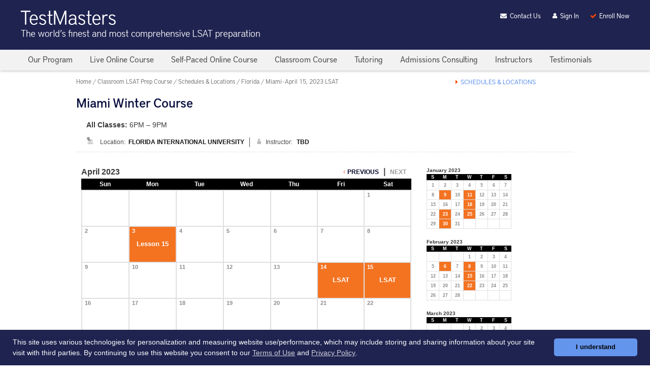

--- FILE ---
content_type: text/html; charset=utf-8
request_url: https://www.testmasters.net/Lsat-Prep-Class/Florida/Miami/24705
body_size: 6920
content:
<!DOCTYPE html>
<html lang="en">
<head runat="server">
    <meta charset="utf-8">
    <title>Miami, Florida Winter LSAT Prep Course for the April 2023 LSAT</title>
    <meta name="viewport" content="width=device-width, minimum-scale=1.0, initial-scale=1.0, user-scalable=yes">
    <meta http-equiv="x-ua-compatible" content="ie=edge">
    <meta name="format-detection" content="telephone=no">
    <link href="/dist/style.css?cb=20260107" rel="stylesheet" type="text/css" />
    <meta property="og:title" content="Miami, Florida Winter LSAT Prep Course for the April 2023 LSAT" />
        <meta name="description" content="Miami, Florida Winter LSAT Prep Course for the April 2023 LSAT" />
        <meta property="og:description" content="Miami, Florida Winter LSAT Prep Course for the April 2023 LSAT" />
            <link rel="canonical" href="https://www.testmasters.net/Lsat-Prep-Class/Florida/Miami/24705" />
        <meta property="og:url" content="https://www.testmasters.net/Lsat-Prep-Class/Florida/Miami/24705" />
            <link rel="apple-touch-icon" sizes="180x180" href="/favicon/apple-touch-icon.png?v=6knYrKREta">
        <link rel="icon" type="image/png" href="/favicon/favicon-32x32.png?v=6knYrKREta" sizes="32x32">
        <link rel="icon" type="image/png" href="/favicon/favicon-16x16.png?v=6knYrKREta" sizes="16x16">
        <link rel="manifest" href="/favicon/manifest.json?v=6knYrKREta">
        <link rel="mask-icon" href="/favicon/safari-pinned-tab.svg?v=6knYrKREta" color="#1f2350">
        <link rel="shortcut icon" href="/favicon/favicon.ico?v=6knYrKREta">
        <meta name="msapplication-config" content="/favicon/browserconfig.xml?v=6knYrKREta">
        <meta property="og:site_name" content="TestMasters" />
    <meta name="theme-color" content="#1f2350" />
    <meta name="google-site-verification" content="dDVD3FJ_V8yRoP_5E1RS5q2DfEEsi63ZLE8HGoBrROA" />
    <script src="https://cdnjs.cloudflare.com/ajax/libs/jquery/3.7.1/jquery.min.js" integrity="sha512-v2CJ7UaYy4JwqLDIrZUI/4hqeoQieOmAZNXBeQyjo21dadnwR+8ZaIJVT8EE2iyI61OV8e6M8PP2/4hpQINQ/g==" crossorigin="anonymous" referrerpolicy="no-referrer"></script>
    
    
        <META NAME="ROBOTS" CONTENT="NOINDEX">
    <style type="text/css">
        .cmeet {
            background-color: #f47321 !important;
        }

        #course-information #instructor-button p:last-child span {
            padding-left: 5px;
        }

        #instructor-button.tbd {
            align-items: baseline;
            display: flex!important;
        }

        #dialog-full-inside {
            position: relative;
            margin: 12px 0 0 0;
            text-align: center;
        }

            #dialog-full-inside .question-location-close {
                position: absolute;
                right: 0;
                top: -12px;
                cursor: pointer;
            }
    </style>




<script>
        window.dataLayer = window.dataLayer || [];
    function gtag() { dataLayer.push(arguments); }
    
    gtag('js', new Date());
            
    gtag('config', "G-KNHEXZ2XMG", { "custom_map": { "dimension1": "courseid", "dimension2": "pagecontentid" }, "page_path": "/Lsat-Prep-Class/Florida/Miami/24705", cookie_flags: 'SameSite=None;Secure'});
        
    gtag('config', 'AW-1072265447', { cookie_flags: 'SameSite=None;Secure' });
    
</script>
<script async src="https://www.googletagmanager.com/gtag/js?id=G-KNHEXZ2XMG)"></script>

</head>

<body itemscope itemtype="http://schema.org/WebPage" class="testmasters">
<header>
    <div class="fixed-width">
        <div class="logo-group">
            <a href="/lsat-prep-courses">
                <div class="logo"></div>
            </a>
        </div>
        <div class="utility-group">
            <div class="item contact">
                <a href="/Home/Contact">
                    <i class="fa fa-fw">&#xf0e0;</i>
                    <span>Contact Us</span>
                </a>
            </div>
            <div class="item signin">
                <i class="fa fa-fw">&#xf007;</i>
                <span>Sign In</span>

                <div class="dropdown closed">
                    <form name="formLogin" method="post" action="https://member.testmasters.net/Account/LogOnForm" id="formLogin">
                        <div class="loginfields">
                            <div class="user-caption">
                                Member ID:
                            </div>
                            <div class="user-field">
                                <input class="sign-in" type="text" name="username" id="sign-in-name" autocomplete='username'>
                            </div>
                            <div class="password-caption">
                                Password:
                            </div>
                            <div class="password-field">
                                <input class="sign-in" type="password" name="password" id="sign-in-password" autocomplete='current-password'>
                            </div>
                        </div>

                        <div class="submit">
                            <input type="submit" class="hover" name="butSubmit" value="Submit">
                        </div>
                        <div class="settings">
                            <a href="/Member/Password">
                                Forgot Your Password?
                            </a>
                        </div>
                        <div class="register">
                            <a href="/Member">
                                New User?
                            </a>
                        </div>
                    </form>
                </div>
            </div>
            <div class="item enroll">
                <a href="/Lsat/Enroll">
                    <i class="fa fa-fw">&#xf00c;</i>
                    <span>Enroll Now</span>
                </a>
            </div>
        </div>
    </div>
</header>

    <nav class="closed navbar">
        <div class="menu-shadow"></div>
        <div class="fixed-width">
<div class="menu-desktop">
    <a href='/lsat/our-program'>
        <div class='item'>Our Program</div>
    </a>
    <a href='/live-lsat-prep-classes'>
        <div class='item'>Live Online Course</div>
    </a>
    <a href='/online-lsat-course'>
        <div class='item'>Self-Paced Online Course</div>
    </a>
    <a href='/classroom-lsat-prep-classes'>
        <div class='item'>Classroom Course</div>
    </a>
    <a href='/LsatTutoring'>
        <div class='item'>Tutoring</div>
    </a>
    <a href='/LsatAdmissionsConsulting'>
        <div class='item'>Admissions Consulting</div>
    </a>
    <a href="/Lsat/Faculty-Instructors">
        <div class='item'>Instructors</div>
    </a>
    <a href='/Testimonial/Lsat'>
        <div class='item'>Testimonials</div>
    </a>
</div>
<div class="menu-mobile">
<div class="mobile">
    <i class="fa fa-fw fa-times"></i>
    <span><span class="alt">Close</span> Menu</span>
    <i class="fa fa-fw fa-bars"></i>
</div>
    <ul>
        <li id="menu-lsatprep">
            <a href='/lsat-prep-courses' class="dropdown">
                Home
            </a>
            <ul>
                <li><a href="/Lsat/Course-Author">Course Creator</a></li>
                <li><a href="/lsat/our-program">Our Program</a></li>
            </ul>
        </li>
        <li id="menu-lsatliveonlinecourse">
            <a href='/live-lsat-prep-classes' class="dropdown">
                Live Online Course
            </a>
            <ul>
                <li><a href="/schedule/lsatliveonline">Course Schedules</a></li>
                <li><a href="/Register/LsatLiveOnlineSelect">Enroll Now</a></li>
            </ul>
        </li>
        <li id="menu-lsatonlinecourse">
            <a href='/online-lsat-course' class="dropdown">
                Self-Paced Online Course
            </a>
            <ul>
                <li><a href="/Register/LsatOnlineSelect">Enroll Now</a></li>
            </ul>
        </li>
        <li id="menu-lsatlivecourse">
            <a href='/classroom-lsat-prep-classes' class="dropdown">
                Classroom Course
            </a>
            <ul>
                <li><a href="/schedule/lsatclassroom">Schedules <span class='roboto'>&amp;</span> Locations</a></li>
                <li><a href="/Register/LsatSelect">Enroll Now</a></li>
            </ul>
        </li>
        <li id="menu-lsattutoring">
            <a href='/LsatTutoring' class="dropdown">
                Tutoring
            </a>
            <ul>
                <li><a href="/LsatTutoring/Inquiry">Submit Inquiry</a></li>
            </ul>
        </li>
        <li id="menu-lsatadcon">
            <a href='/LsatAdmissionsConsulting'>
                Admissions Consulting
            </a>
        </li>
        <li id="menu-lsatinstructors">
            <a href="/Lsat/Faculty-Instructors" class="dropdown">
                Instructors
            </a>
            <ul>
                <li><a href="/Lsat/Faculty-Hiring">Instructor Hiring</a></li>
            </ul>
        </li>
        <li id="menu-lsattestimonials">
            <a href='/Testimonial/Lsat'>
                Testimonials
            </a>
        </li>
    </ul>
</div>
        </div>
    </nav>
    <main id="maincontent">
        

<div id="lsat" class='content'>
    





<div class="head">
    <nav class="breadcrumbs" vocab="https://schema.org/" typeof="BreadcrumbList">
        <span property="itemListElement" typeof="ListItem"><a property="item" typeof="WebPage" href="/lsat-prep-courses"><span property="name">Home</span></a><meta property="position" content="1" /></span> / <span property="itemListElement" typeof="ListItem"><a property="item" typeof="WebPage" href="/classroom-lsat-prep-classes"><span property="name">Classroom LSAT Prep Course</span></a><meta property="position" content="2" /></span> / <span property="itemListElement" typeof="ListItem"><a property="item" typeof="WebPage" href="/schedule/lsatclassroom"><span property="name">Schedules <span class='roboto'>&amp;</span> Locations</span></a><meta property="position" content="3" /></span> / <span property="itemListElement" typeof="ListItem"><a property="item" typeof="WebPage" href="/Lsat-Prep-Class/Florida"><span property="name">Florida</span></a><meta property="position" content="4" /></span> / <span property="itemListElement" typeof="ListItem"><span property="name">Miami - April 15, 2023 LSAT</span><meta property="position" content="5" /></span>
    </nav>

    <div class="extranav courses live">
        <div class="mobile">
            <i class="fa fa-fw fa-arrow-circle-right"></i>
            <i class="fa fa-fw fa-arrow-circle-down"></i>
            <p>Navigation</p>
        </div>
        <div class="full">
            <div>
                <i class="fa fa-caret-right"></i>
                <a href="/schedule/lsatclassroom">Schedules <span class='roboto'>&amp;</span> Locations</a>
            </div>
        </div>
    </div>
</div>

<h1 class="title">Miami Winter Course </h1>


<div id="course-information">
    <div class="course-schedule">
            
                <strong>All Classes:</strong>
                6PM &ndash; 9PM
            
    </div>

    <div class="end split">
        <div class="info-buttons">
            <!-- LOCATION -->
            <div id="location-button" class="modal-trigger baseline">

                        <img alt="LSAT Location Information" src="/images/icon/location-info.png" />
                        &nbsp;<p class="placeholder">Location:</p>
                        &nbsp;<p>Florida International University</p>
                
            </div>

            <!-- INSTRUCTOR -->
                <div id="instructor-button" class="baseline tbd">
                    <img alt="LSAT Instructor Information" src="/images/icon/instructor-info.png" />
                    <p class="placeholder">Instructor:</p>
                    &nbsp;
                    <p><span class="instructor">TBD</span></p>
                </div>
        </div>

        <!-- ENROLLABLE -->
    </div>
</div>

<div class="horizontal-divider" style="padding-top: 10px;"></div>

<!-- CALENDARS -->
<div class="arial calendar-container">
    <div class="relative">
        <div class="controls">
            <a class='prev'>Previous</a>
            <p>&nbsp;|&nbsp;</p>
            <a class='next'>Next</a>
        </div>
        <div class="calendar">
            <div class="montharea">
<div class="cheader">
January 2023
</div>
<table class="cweek">
<colgroup>
<col width="14.26%" /><col width="14.26%" /><col width="14.26%" /><col width="14.26%" /><col width="14.26%" /><col width="14.26%" /><col width="14.26%" />
</colgroup>
<tr>
<td class="cd">Sun</td>
<td class="cd">Mon</td>
<td class="cd">Tue</td>
<td class="cd">Wed</td>
<td class="cd">Thu</td>
<td class="cd">Fri</td>
<td class="cd">Sat</td>

</tr>
</table>
<table class="cmonth">
<colgroup>
<col width="14.26%" /><col width="14.26%" /><col width="14.26%" /><col width="14.26%" /><col width="14.26%" /><col width="14.26%" /><col width="14.26%" />
</colgroup>
<tr>
<td class="ccell"><div class="cn">
1
</div><div class="ch">
New Year's Day
</div></td>
<td class="ccell"><div class="cn">
2
</div></td>
<td class="ccell"><div class="cn">
3
</div></td>
<td class="ccell"><div class="cn">
4
</div></td>
<td class="ccell"><div class="cn">
5
</div></td>
<td class="ccell"><div class="cn">
6
</div></td>
<td class="ccell"><div class="cn">
7
</div></td>

</tr>
<tr>
<td class="ccell"><div class="cn">
8
</div></td>
<td id="day-101" class="ccell cmeet"><div class="cnfull">
9
</div><div class="cc">
<div>
Lesson 1
</div>
</div></td>
<td class="ccell"><div class="cn">
10
</div></td>
<td id="day-102" class="ccell cmeet"><div class="cnfull">
11
</div><div class="cc">
<div>
Lesson 2
</div>
</div></td>
<td class="ccell"><div class="cn">
12
</div></td>
<td class="ccell"><div class="cn">
13
</div></td>
<td class="ccell"><div class="cn">
14
</div></td>

</tr>
<tr>
<td class="ccell"><div class="cn">
15
</div></td>
<td class="ccell"><div class="cn">
16
</div><div class="ch">
MLK Day
</div></td>
<td class="ccell"><div class="cn">
17
</div></td>
<td id="day-103" class="ccell cmeet"><div class="cnfull">
18
</div><div class="cc">
<div>
Lesson 3
</div>
</div></td>
<td class="ccell"><div class="cn">
19
</div></td>
<td class="ccell"><div class="cn">
20
</div></td>
<td class="ccell"><div class="cn">
21
</div></td>

</tr>
<tr>
<td class="ccell"><div class="cn">
22
</div></td>
<td id="day-104" class="ccell cmeet"><div class="cnfull">
23
</div><div class="cc">
<div>
Lesson 4
</div>
</div></td>
<td class="ccell"><div class="cn">
24
</div></td>
<td id="day-105" class="ccell cmeet"><div class="cnfull">
25
</div><div class="cc">
<div>
Lesson 5
</div>
</div></td>
<td class="ccell"><div class="cn">
26
</div></td>
<td class="ccell"><div class="cn">
27
</div></td>
<td class="ccell"><div class="cn">
28
</div></td>

</tr>
<tr>
<td class="ccell"><div class="cn">
29
</div></td>
<td id="day-106" class="ccell cmeet"><div class="cnfull">
30
</div><div class="cc">
<div>
Lesson 6
</div>
</div></td>
<td class="ccell"><div class="cn">
31
</div></td>
<td class="ccelle"></td><td class="ccelle"></td><td class="ccelle"></td><td class="ccelle"></td>
</tr>

</table>
</div>
<div class="montharea">
<div class="cheader">
February 2023
</div>
<table class="cweek">
<colgroup>
<col width="14.26%" /><col width="14.26%" /><col width="14.26%" /><col width="14.26%" /><col width="14.26%" /><col width="14.26%" /><col width="14.26%" />
</colgroup>
<tr>
<td class="cd">Sun</td>
<td class="cd">Mon</td>
<td class="cd">Tue</td>
<td class="cd">Wed</td>
<td class="cd">Thu</td>
<td class="cd">Fri</td>
<td class="cd">Sat</td>

</tr>
</table>
<table class="cmonth">
<colgroup>
<col width="14.26%" /><col width="14.26%" /><col width="14.26%" /><col width="14.26%" /><col width="14.26%" /><col width="14.26%" /><col width="14.26%" />
</colgroup>
<tr>
<td class="ccelle"></td><td class="ccelle"></td><td class="ccelle"></td><td class="ccell"><div class="cn">
1
</div></td>
<td class="ccell"><div class="cn">
2
</div></td>
<td class="ccell"><div class="cn">
3
</div></td>
<td class="ccell"><div class="cn">
4
</div></td>

</tr>
<tr>
<td class="ccell"><div class="cn">
5
</div></td>
<td id="day-107" class="ccell cmeet"><div class="cnfull">
6
</div><div class="cc">
<div>
Lesson 7
</div>
</div></td>
<td class="ccell"><div class="cn">
7
</div></td>
<td id="day-108" class="ccell cmeet"><div class="cnfull">
8
</div><div class="cc">
<div>
Lesson 8
</div>
</div></td>
<td class="ccell"><div class="cn">
9
</div></td>
<td class="ccell"><div class="cn">
10
</div></td>
<td class="ccell"><div class="cn">
11
</div></td>

</tr>
<tr>
<td class="ccell"><div class="cn">
12
</div></td>
<td class="ccell"><div class="cn">
13
</div></td>
<td class="ccell"><div class="cn">
14
</div></td>
<td id="day-111" class="ccell cmeet"><div class="cnfull">
15
</div><div class="cc">
<div>
Lesson 9
</div>
</div></td>
<td class="ccell"><div class="cn">
16
</div></td>
<td class="ccell"><div class="cn">
17
</div></td>
<td class="ccell"><div class="cn">
18
</div></td>

</tr>
<tr>
<td class="ccell"><div class="cn">
19
</div></td>
<td class="ccell"><div class="cn">
20
</div><div class="ch">
Presidents' Day
</div></td>
<td class="ccell"><div class="cn">
21
</div></td>
<td id="day-112" class="ccell cmeet"><div class="cnfull">
22
</div><div class="cc">
<div>
Lesson 10
</div>
</div></td>
<td class="ccell"><div class="cn">
23
</div></td>
<td class="ccell"><div class="cn">
24
</div></td>
<td class="ccell"><div class="cn">
25
</div></td>

</tr>
<tr>
<td class="ccell"><div class="cn">
26
</div></td>
<td class="ccell"><div class="cn">
27
</div></td>
<td class="ccell"><div class="cn">
28
</div></td>
<td class="ccelle"></td><td class="ccelle"></td><td class="ccelle"></td><td class="ccelle"></td>
</tr>

</table>
</div>
<div class="montharea">
<div class="cheader">
March 2023
</div>
<table class="cweek">
<colgroup>
<col width="14.26%" /><col width="14.26%" /><col width="14.26%" /><col width="14.26%" /><col width="14.26%" /><col width="14.26%" /><col width="14.26%" />
</colgroup>
<tr>
<td class="cd">Sun</td>
<td class="cd">Mon</td>
<td class="cd">Tue</td>
<td class="cd">Wed</td>
<td class="cd">Thu</td>
<td class="cd">Fri</td>
<td class="cd">Sat</td>

</tr>
</table>
<table class="cmonth">
<colgroup>
<col width="14.26%" /><col width="14.26%" /><col width="14.26%" /><col width="14.26%" /><col width="14.26%" /><col width="14.26%" /><col width="14.26%" />
</colgroup>
<tr>
<td class="ccelle"></td><td class="ccelle"></td><td class="ccelle"></td><td class="ccell"><div class="cn">
1
</div></td>
<td class="ccell"><div class="cn">
2
</div></td>
<td class="ccell"><div class="cn">
3
</div></td>
<td class="ccell"><div class="cn">
4
</div></td>

</tr>
<tr>
<td class="ccell"><div class="cn">
5
</div></td>
<td id="day-113" class="ccell cmeet"><div class="cnfull">
6
</div><div class="cc">
<div>
Lesson 11
</div>
</div></td>
<td class="ccell"><div class="cn">
7
</div></td>
<td id="day-114" class="ccell cmeet"><div class="cnfull">
8
</div><div class="cc">
<div>
Lesson 12
</div>
</div></td>
<td class="ccell"><div class="cn">
9
</div></td>
<td class="ccell"><div class="cn">
10
</div></td>
<td class="ccell"><div class="cn">
11
</div></td>

</tr>
<tr>
<td class="ccell"><div class="cn">
12
</div></td>
<td class="ccell"><div class="cn">
13
</div></td>
<td class="ccell"><div class="cn">
14
</div></td>
<td class="ccell"><div class="cn">
15
</div></td>
<td class="ccell"><div class="cn">
16
</div></td>
<td class="ccell"><div class="cn">
17
</div></td>
<td class="ccell"><div class="cn">
18
</div></td>

</tr>
<tr>
<td class="ccell"><div class="cn">
19
</div></td>
<td id="day-117" class="ccell cmeet"><div class="cnfull">
20
</div><div class="cc">
<div>
Lesson 13
</div>
</div></td>
<td class="ccell"><div class="cn">
21
</div></td>
<td class="ccell"><div class="cn">
22
</div></td>
<td class="ccell"><div class="cn">
23
</div></td>
<td class="ccell"><div class="cn">
24
</div></td>
<td class="ccell"><div class="cn">
25
</div></td>

</tr>
<tr>
<td class="ccell"><div class="cn">
26
</div></td>
<td class="ccell"><div class="cn">
27
</div></td>
<td class="ccell"><div class="cn">
28
</div></td>
<td id="day-118" class="ccell cmeet"><div class="cnfull">
29
</div><div class="cc">
<div>
Lesson 14
</div>
</div></td>
<td class="ccell"><div class="cn">
30
</div></td>
<td class="ccell"><div class="cn">
31
</div></td>
<td class="ccelle"></td>
</tr>

</table>
</div>
<div class="montharea">
<div class="cheader">
April 2023
</div>
<table class="cweek">
<colgroup>
<col width="14.26%" /><col width="14.26%" /><col width="14.26%" /><col width="14.26%" /><col width="14.26%" /><col width="14.26%" /><col width="14.26%" />
</colgroup>
<tr>
<td class="cd">Sun</td>
<td class="cd">Mon</td>
<td class="cd">Tue</td>
<td class="cd">Wed</td>
<td class="cd">Thu</td>
<td class="cd">Fri</td>
<td class="cd">Sat</td>

</tr>
</table>
<table class="cmonth">
<colgroup>
<col width="14.26%" /><col width="14.26%" /><col width="14.26%" /><col width="14.26%" /><col width="14.26%" /><col width="14.26%" /><col width="14.26%" />
</colgroup>
<tr>
<td class="ccelle"></td><td class="ccelle"></td><td class="ccelle"></td><td class="ccelle"></td><td class="ccelle"></td><td class="ccelle"></td><td class="ccell"><div class="cn">
1
</div></td>

</tr>
<tr>
<td class="ccell"><div class="cn">
2
</div></td>
<td id="day-122" class="ccell cmeet"><div class="cnfull">
3
</div><div class="cc">
<div>
Lesson 15
</div>
</div></td>
<td class="ccell"><div class="cn">
4
</div></td>
<td class="ccell"><div class="cn">
5
</div></td>
<td class="ccell"><div class="cn">
6
</div></td>
<td class="ccell"><div class="cn">
7
</div></td>
<td class="ccell"><div class="cn">
8
</div></td>

</tr>
<tr>
<td class="ccell"><div class="cn">
9
</div></td>
<td class="ccell"><div class="cn">
10
</div></td>
<td class="ccell"><div class="cn">
11
</div></td>
<td class="ccell"><div class="cn">
12
</div></td>
<td class="ccell"><div class="cn">
13
</div></td>
<td id="day-0" class="ccell cmeet"><div class="cnfull">
14
</div><div class="cl">
<div>
LSAT
</div>
</div></td>
<td id="day-0" class="ccell cmeet"><div class="cnfull">
15
</div><div class="cl">
<div>
LSAT
</div>
</div></td>

</tr>
<tr>
<td class="ccell"><div class="cn">
16
</div></td>
<td class="ccell"><div class="cn">
17
</div></td>
<td class="ccell"><div class="cn">
18
</div></td>
<td class="ccell"><div class="cn">
19
</div></td>
<td class="ccell"><div class="cn">
20
</div></td>
<td class="ccell"><div class="cn">
21
</div></td>
<td class="ccell"><div class="cn">
22
</div></td>

</tr>
<tr>
<td class="ccell"><div class="cn">
23
</div></td>
<td class="ccell"><div class="cn">
24
</div></td>
<td class="ccell"><div class="cn">
25
</div></td>
<td class="ccell"><div class="cn">
26
</div></td>
<td class="ccell"><div class="cn">
27
</div></td>
<td class="ccell"><div class="cn">
28
</div></td>
<td class="ccell"><div class="cn">
29
</div></td>

</tr>
<tr>
<td class="ccell"><div class="cn">
30
</div></td>
<td class="ccelle"></td><td class="ccelle"></td><td class="ccelle"></td><td class="ccelle"></td><td class="ccelle"></td><td class="ccelle"></td>
</tr>

</table>
</div>

        </div>
    </div>
    <div class='calendar thumbnails'>
        <div class="montharea">
<div class="cheader">
January 2023
</div>
<table class="cweek">
<colgroup>
<col width="14.26%" /><col width="14.26%" /><col width="14.26%" /><col width="14.26%" /><col width="14.26%" /><col width="14.26%" /><col width="14.26%" />
</colgroup>
<tr>
<td class="cd">S</td>
<td class="cd">M</td>
<td class="cd">T</td>
<td class="cd">W</td>
<td class="cd">T</td>
<td class="cd">F</td>
<td class="cd">S</td>

</tr>
</table>
<table class="cmonth">
<colgroup>
<col width="14.26%" /><col width="14.26%" /><col width="14.26%" /><col width="14.26%" /><col width="14.26%" /><col width="14.26%" /><col width="14.26%" />
</colgroup>
<tr>
<td class="ccell"><div class="cn">
1
</div></td>
<td class="ccell"><div class="cn">
2
</div></td>
<td class="ccell"><div class="cn">
3
</div></td>
<td class="ccell"><div class="cn">
4
</div></td>
<td class="ccell"><div class="cn">
5
</div></td>
<td class="ccell"><div class="cn">
6
</div></td>
<td class="ccell"><div class="cn">
7
</div></td>

</tr>
<tr>
<td class="ccell"><div class="cn">
8
</div></td>
<td id="day-101" class="ccell cmeet"><div class="cnfull">
9
</div></td>
<td class="ccell"><div class="cn">
10
</div></td>
<td id="day-102" class="ccell cmeet"><div class="cnfull">
11
</div></td>
<td class="ccell"><div class="cn">
12
</div></td>
<td class="ccell"><div class="cn">
13
</div></td>
<td class="ccell"><div class="cn">
14
</div></td>

</tr>
<tr>
<td class="ccell"><div class="cn">
15
</div></td>
<td class="ccell"><div class="cn">
16
</div></td>
<td class="ccell"><div class="cn">
17
</div></td>
<td id="day-103" class="ccell cmeet"><div class="cnfull">
18
</div></td>
<td class="ccell"><div class="cn">
19
</div></td>
<td class="ccell"><div class="cn">
20
</div></td>
<td class="ccell"><div class="cn">
21
</div></td>

</tr>
<tr>
<td class="ccell"><div class="cn">
22
</div></td>
<td id="day-104" class="ccell cmeet"><div class="cnfull">
23
</div></td>
<td class="ccell"><div class="cn">
24
</div></td>
<td id="day-105" class="ccell cmeet"><div class="cnfull">
25
</div></td>
<td class="ccell"><div class="cn">
26
</div></td>
<td class="ccell"><div class="cn">
27
</div></td>
<td class="ccell"><div class="cn">
28
</div></td>

</tr>
<tr>
<td class="ccell"><div class="cn">
29
</div></td>
<td id="day-106" class="ccell cmeet"><div class="cnfull">
30
</div></td>
<td class="ccell"><div class="cn">
31
</div></td>
<td class="ccelle"></td><td class="ccelle"></td><td class="ccelle"></td><td class="ccelle"></td>
</tr>

</table>
</div>
<div class="montharea">
<div class="cheader">
February 2023
</div>
<table class="cweek">
<colgroup>
<col width="14.26%" /><col width="14.26%" /><col width="14.26%" /><col width="14.26%" /><col width="14.26%" /><col width="14.26%" /><col width="14.26%" />
</colgroup>
<tr>
<td class="cd">S</td>
<td class="cd">M</td>
<td class="cd">T</td>
<td class="cd">W</td>
<td class="cd">T</td>
<td class="cd">F</td>
<td class="cd">S</td>

</tr>
</table>
<table class="cmonth">
<colgroup>
<col width="14.26%" /><col width="14.26%" /><col width="14.26%" /><col width="14.26%" /><col width="14.26%" /><col width="14.26%" /><col width="14.26%" />
</colgroup>
<tr>
<td class="ccelle"></td><td class="ccelle"></td><td class="ccelle"></td><td class="ccell"><div class="cn">
1
</div></td>
<td class="ccell"><div class="cn">
2
</div></td>
<td class="ccell"><div class="cn">
3
</div></td>
<td class="ccell"><div class="cn">
4
</div></td>

</tr>
<tr>
<td class="ccell"><div class="cn">
5
</div></td>
<td id="day-107" class="ccell cmeet"><div class="cnfull">
6
</div></td>
<td class="ccell"><div class="cn">
7
</div></td>
<td id="day-108" class="ccell cmeet"><div class="cnfull">
8
</div></td>
<td class="ccell"><div class="cn">
9
</div></td>
<td class="ccell"><div class="cn">
10
</div></td>
<td class="ccell"><div class="cn">
11
</div></td>

</tr>
<tr>
<td class="ccell"><div class="cn">
12
</div></td>
<td class="ccell"><div class="cn">
13
</div></td>
<td class="ccell"><div class="cn">
14
</div></td>
<td id="day-111" class="ccell cmeet"><div class="cnfull">
15
</div></td>
<td class="ccell"><div class="cn">
16
</div></td>
<td class="ccell"><div class="cn">
17
</div></td>
<td class="ccell"><div class="cn">
18
</div></td>

</tr>
<tr>
<td class="ccell"><div class="cn">
19
</div></td>
<td class="ccell"><div class="cn">
20
</div></td>
<td class="ccell"><div class="cn">
21
</div></td>
<td id="day-112" class="ccell cmeet"><div class="cnfull">
22
</div></td>
<td class="ccell"><div class="cn">
23
</div></td>
<td class="ccell"><div class="cn">
24
</div></td>
<td class="ccell"><div class="cn">
25
</div></td>

</tr>
<tr>
<td class="ccell"><div class="cn">
26
</div></td>
<td class="ccell"><div class="cn">
27
</div></td>
<td class="ccell"><div class="cn">
28
</div></td>
<td class="ccelle"></td><td class="ccelle"></td><td class="ccelle"></td><td class="ccelle"></td>
</tr>

</table>
</div>
<div class="montharea">
<div class="cheader">
March 2023
</div>
<table class="cweek">
<colgroup>
<col width="14.26%" /><col width="14.26%" /><col width="14.26%" /><col width="14.26%" /><col width="14.26%" /><col width="14.26%" /><col width="14.26%" />
</colgroup>
<tr>
<td class="cd">S</td>
<td class="cd">M</td>
<td class="cd">T</td>
<td class="cd">W</td>
<td class="cd">T</td>
<td class="cd">F</td>
<td class="cd">S</td>

</tr>
</table>
<table class="cmonth">
<colgroup>
<col width="14.26%" /><col width="14.26%" /><col width="14.26%" /><col width="14.26%" /><col width="14.26%" /><col width="14.26%" /><col width="14.26%" />
</colgroup>
<tr>
<td class="ccelle"></td><td class="ccelle"></td><td class="ccelle"></td><td class="ccell"><div class="cn">
1
</div></td>
<td class="ccell"><div class="cn">
2
</div></td>
<td class="ccell"><div class="cn">
3
</div></td>
<td class="ccell"><div class="cn">
4
</div></td>

</tr>
<tr>
<td class="ccell"><div class="cn">
5
</div></td>
<td id="day-113" class="ccell cmeet"><div class="cnfull">
6
</div></td>
<td class="ccell"><div class="cn">
7
</div></td>
<td id="day-114" class="ccell cmeet"><div class="cnfull">
8
</div></td>
<td class="ccell"><div class="cn">
9
</div></td>
<td class="ccell"><div class="cn">
10
</div></td>
<td class="ccell"><div class="cn">
11
</div></td>

</tr>
<tr>
<td class="ccell"><div class="cn">
12
</div></td>
<td class="ccell"><div class="cn">
13
</div></td>
<td class="ccell"><div class="cn">
14
</div></td>
<td class="ccell"><div class="cn">
15
</div></td>
<td class="ccell"><div class="cn">
16
</div></td>
<td class="ccell"><div class="cn">
17
</div></td>
<td class="ccell"><div class="cn">
18
</div></td>

</tr>
<tr>
<td class="ccell"><div class="cn">
19
</div></td>
<td id="day-117" class="ccell cmeet"><div class="cnfull">
20
</div></td>
<td class="ccell"><div class="cn">
21
</div></td>
<td class="ccell"><div class="cn">
22
</div></td>
<td class="ccell"><div class="cn">
23
</div></td>
<td class="ccell"><div class="cn">
24
</div></td>
<td class="ccell"><div class="cn">
25
</div></td>

</tr>
<tr>
<td class="ccell"><div class="cn">
26
</div></td>
<td class="ccell"><div class="cn">
27
</div></td>
<td class="ccell"><div class="cn">
28
</div></td>
<td id="day-118" class="ccell cmeet"><div class="cnfull">
29
</div></td>
<td class="ccell"><div class="cn">
30
</div></td>
<td class="ccell"><div class="cn">
31
</div></td>
<td class="ccelle"></td>
</tr>

</table>
</div>
<div class="montharea">
<div class="cheader">
April 2023
</div>
<table class="cweek">
<colgroup>
<col width="14.26%" /><col width="14.26%" /><col width="14.26%" /><col width="14.26%" /><col width="14.26%" /><col width="14.26%" /><col width="14.26%" />
</colgroup>
<tr>
<td class="cd">S</td>
<td class="cd">M</td>
<td class="cd">T</td>
<td class="cd">W</td>
<td class="cd">T</td>
<td class="cd">F</td>
<td class="cd">S</td>

</tr>
</table>
<table class="cmonth">
<colgroup>
<col width="14.26%" /><col width="14.26%" /><col width="14.26%" /><col width="14.26%" /><col width="14.26%" /><col width="14.26%" /><col width="14.26%" />
</colgroup>
<tr>
<td class="ccelle"></td><td class="ccelle"></td><td class="ccelle"></td><td class="ccelle"></td><td class="ccelle"></td><td class="ccelle"></td><td class="ccell"><div class="cn">
1
</div></td>

</tr>
<tr>
<td class="ccell"><div class="cn">
2
</div></td>
<td id="day-122" class="ccell cmeet"><div class="cnfull">
3
</div></td>
<td class="ccell"><div class="cn">
4
</div></td>
<td class="ccell"><div class="cn">
5
</div></td>
<td class="ccell"><div class="cn">
6
</div></td>
<td class="ccell"><div class="cn">
7
</div></td>
<td class="ccell"><div class="cn">
8
</div></td>

</tr>
<tr>
<td class="ccell"><div class="cn">
9
</div></td>
<td class="ccell"><div class="cn">
10
</div></td>
<td class="ccell"><div class="cn">
11
</div></td>
<td class="ccell"><div class="cn">
12
</div></td>
<td class="ccell"><div class="cn">
13
</div></td>
<td id="day-0" class="ccell cmeet"><div class="cnfull">
14
</div></td>
<td id="day-0" class="ccell cmeet"><div class="cnfull">
15
</div></td>

</tr>
<tr>
<td class="ccell"><div class="cn">
16
</div></td>
<td class="ccell"><div class="cn">
17
</div></td>
<td class="ccell"><div class="cn">
18
</div></td>
<td class="ccell"><div class="cn">
19
</div></td>
<td class="ccell"><div class="cn">
20
</div></td>
<td class="ccell"><div class="cn">
21
</div></td>
<td class="ccell"><div class="cn">
22
</div></td>

</tr>
<tr>
<td class="ccell"><div class="cn">
23
</div></td>
<td class="ccell"><div class="cn">
24
</div></td>
<td class="ccell"><div class="cn">
25
</div></td>
<td class="ccell"><div class="cn">
26
</div></td>
<td class="ccell"><div class="cn">
27
</div></td>
<td class="ccell"><div class="cn">
28
</div></td>
<td class="ccell"><div class="cn">
29
</div></td>

</tr>
<tr>
<td class="ccell"><div class="cn">
30
</div></td>
<td class="ccelle"></td><td class="ccelle"></td><td class="ccelle"></td><td class="ccelle"></td><td class="ccelle"></td><td class="ccelle"></td>
</tr>

</table>
</div>

    </div>
</div>

<div class="horizontal-divider"></div>

<div class="mobile-meetings">
    <div class="mobile-meetings-grid">
            <div class="meeting-name">
                Lesson 1
            </div>
            <div class="meeting-date">
                January 9, 2023
            </div>
            <div class="meeting-name">
                Lesson 2
            </div>
            <div class="meeting-date">
                January 11, 2023
            </div>
            <div class="meeting-name">
                Lesson 3
            </div>
            <div class="meeting-date">
                January 18, 2023
            </div>
            <div class="meeting-name">
                Lesson 4
            </div>
            <div class="meeting-date">
                January 23, 2023
            </div>
            <div class="meeting-name">
                Lesson 5
            </div>
            <div class="meeting-date">
                January 25, 2023
            </div>
            <div class="meeting-name">
                Lesson 6
            </div>
            <div class="meeting-date">
                January 30, 2023
            </div>
            <div class="meeting-name">
                Lesson 7
            </div>
            <div class="meeting-date">
                February 6, 2023
            </div>
            <div class="meeting-name">
                Lesson 8
            </div>
            <div class="meeting-date">
                February 8, 2023
            </div>
            <div class="meeting-name">
                Lesson 9
            </div>
            <div class="meeting-date">
                February 15, 2023
            </div>
            <div class="meeting-name">
                Lesson 10
            </div>
            <div class="meeting-date">
                February 22, 2023
            </div>
            <div class="meeting-name">
                Lesson 11
            </div>
            <div class="meeting-date">
                March 6, 2023
            </div>
            <div class="meeting-name">
                Lesson 12
            </div>
            <div class="meeting-date">
                March 8, 2023
            </div>
            <div class="meeting-name">
                Lesson 13
            </div>
            <div class="meeting-date">
                March 20, 2023
            </div>
            <div class="meeting-name">
                Lesson 14
            </div>
            <div class="meeting-date">
                March 29, 2023
            </div>
            <div class="meeting-name">
                Lesson 15
            </div>
            <div class="meeting-date">
                April 3, 2023
            </div>
            <div class="meeting-name">
                LSAT
            </div>
            <div class="meeting-date">
                April 14, 2023
            </div>
            <div class="meeting-name">
                LSAT
            </div>
            <div class="meeting-date">
                April 15, 2023
            </div>
    </div>
</div>

<!-- DISCLAIMER -->
<p class="disclaimer">
    All classes, dates, and times are subject to change or cancellation. Your enrollment agreement must be received by TestMasters and your balance must be paid in full at least one week prior to the first class meeting; otherwise, a $50 late registration fee will apply.
    <meta itemprop="startDate" content='2023-01-09T18:00:00.0000000' />
    <meta itemprop="endDate" content="2023-01-09T21:00:00.0000000" />
</p>
<!-- LOCATION MODAL -->
<div id="courselocation-modal" class="modal">
    <div class="mask"></div>
    <div id="dialog-courselocation" class="content" title="Location Information">
        <div class='courselocation-directions'>
            Classes will be held at the FIU College of Law, which is located at 11200 Southwest 8th Street at Rafael Diaz-Balart Hall, and at the FIU College of Business, which is located at 11200 Southwest 8th Street at the College of Business Complex. Campus parking is available in Lot 9 for $1 per hour.
        </div>
            <table class='courselocation-maptable'>
                <tr>
                    <td class='courselocation-address'>

<div class="facility-name">
    Florida International University
</div>
    <div class="facility-address">
        11200 SW 8th St
    </div>
<div>
    Miami, FL
33199</div>
    <div class='courselocation-directions-link'>
        <a href='https://www.google.com/maps/search/?query=Florida+International+University%2c11200+SW+8th+St%2cMiami%2cFL+33199+US&amp;api=1' target="_blank">
            Driving
            Directions
        </a>
    </div>

                    </td>
                    <td class='courselocation-mapcell'>
    <a href='https://www.google.com/maps/search/?query=Florida+International+University%2c11200+SW+8th+St%2cMiami%2cFL+33199+US&amp;api=1' target="_blank">
        <img src="https://maps.googleapis.com/maps/api/staticmap?center=25.756767%2c-80.382001&amp;markers=25.756767%2c-80.382001&amp;zoom=17&amp;size=260x225&amp;key=AIzaSyBWAnsvU3zQTCioeBocyQlKq401SEOf7NQ" />
    </a>
 
                    </td>

                </tr>
            </table>
            <p style="font-style:italic;font-size:13px;margin-top:15px">Please note that some of the class meetings may be held at other nearby facilities.</p>
    </div>
</div>
<div id="lessonlocation-modal" class="modal">
    <div class="mask"></div>
    <div id="dialog-lessonlocation" class="content">
            <table class='courselocation-maptable'>
                <tr>
                    <td class='courselocation-address'>

<div class="facility-name">
    Florida International University
</div>
    <div class="facility-address">
        11200 SW 8th St
    </div>
<div>
    Miami, FL
33199</div>
    <div class='courselocation-directions-link'>
        <a href='https://www.google.com/maps/search/?query=Florida+International+University%2c11200+SW+8th+St%2cMiami%2cFL+33199+US&amp;api=1' target="_blank">
            Driving
            Directions
        </a>
    </div>


                    </td>
                    <td class='courselocation-mapcell'>
    <a href='https://www.google.com/maps/search/?query=Florida+International+University%2c11200+SW+8th+St%2cMiami%2cFL+33199+US&amp;api=1' target="_blank">
        <img src="https://maps.googleapis.com/maps/api/staticmap?center=25.756767%2c-80.382001&amp;markers=25.756767%2c-80.382001&amp;zoom=17&amp;size=260x225&amp;key=AIzaSyBWAnsvU3zQTCioeBocyQlKq401SEOf7NQ" />
    </a>
 
                    </td>
                </tr>

            </table>
    </div>
</div>

<!-- INSTRUCTOR MODAL -->
<div id="instructor-modal" class="modal">
    <div class="mask"></div>
    <div id="dialog-instructor" class="content content-live-online">
        <table id='instructor-table'>
            <tr>
                <td id='instructor-image-cell'>
                    <div id='instructor-image'>
                    </div>
                </td>
                <td id='instructor-details'></td>
            </tr>
        </table>
    </div>
</div>

<div class="modal" id="facultyscorereport">
    <div class="mask"></div>
    <div class="content">
        <div class="title">
            <h2></h2>
            <i class="fa fa-fw fa-times"></i>
        </div>
        <img id="scoreImage" />
    </div>
</div>


    <div id="dialog-finished" title="Course Completed">
        <div>
            <p>This course has already been completed!</p>
            <p><a href="/Lsat-Prep-Class/Florida/Miami">View current and future LSAT course schedules for Miami.</a> </p>
        </div>
    </div>

</div>



    </main>
    <footer>
        <div class="fixed-width">
            
<nav class="directory" aria-label="Footer Navigation">
    <div class="section">
        <h3><a href="/lsat-prep-courses">LSAT</a></h3>
        <p><a href="/lsat/our-program">Our Program</a></p>
        <p><a href="/Lsat/Course-Author">Course Creator</a></p>
    </div>
    <div class="section">
        <h3><a href="/live-lsat-prep-classes">Live Online Course</a></h3>
        <p><a href="/schedule/lsatliveonline">Course Schedules</a></p>
        <p><a href="/Register/LsatLiveOnlineSelect">Enroll Now</a></p>
    </div>
    <div class="section">
        <h3><a href="/online-lsat-course">Self-Paced Online Course</a></h3>
        <p><a href="/Register/LsatOnlineSelect">Enroll Now</a></p>
    </div>
    <div class="section">
        <h3><a href="/classroom-lsat-prep-classes">Classroom Course</a></h3>
        <p><a href="/schedule/lsatclassroom">Schedules <span class='roboto'>&amp;</span> Locations</a></p>
        <p><a href="/Register/LsatSelect">Enroll Now</a></p>
    </div>
    <div class="section">
        <h3><a href="/LsatTutoring">Tutoring</a></h3>
        <p><a href="/LsatTutoring/Inquiry">Submit Inquiry</a></p>
    </div>
    <div class="section">
        <h3><a href="/LsatAdmissionsConsulting">Admissions Consulting</a></h3>
        <p><a href="/LsatAdmissionsConsulting/Inquiry">Submit Inquiry</a></p>
        <p><a href="/LawSchools">Law Schools</a></p>
    </div>
    <div class="section">
        <h3><a href="/Lsat/Faculty-Instructors">Instructors</a></h3>
        <p><a href="/Lsat/Faculty-Hiring">Instructor Hiring</a></p>
    </div>
    <div class="section">
        <h3><a href="/Lsat-Testimonial/1049">Testimonials</a></h3>
    </div>
</nav>

<div class='links'>
    <a href="/Home/Terms-Of-Use">Terms of Use</a>
    <span> | </span>
    <a href="/Home/Privacy-Policy">Privacy Policy</a>
</div>


            
    <div class='copyright lines'>
        <p>The TestMasters LSAT Course was created by Robin Singh.</p>
        <p>&copy; 1991-2026 TestMasters. All rights reserved.</p>
    </div>
    
<div class="faqitem">
	<div class="question">
		What does the Law School Admission Test consist of?
	</div><div class="answer">
		<p>The LSAT is a multiple-choice test comprised of 2 logical reasoning sections, 1 logic games section, 1 reading comprehension section, and 1 unscored section with experimental questions. In addition to the multiple-choice sections, test takers must also complete a written portion of the exam called the writing sample. Each section has a time limit of 35 minutes.</p>

	</div>
</div><div class="faqitem">
	<div class="question">
		How many times per year is the Law School Admission Test offered?
	</div><div class="answer">
		<p>Students can take the LSAT in the months of February, June, September/October, and December.</p>

	</div>
</div><div class="faqitem">
	<div class="question">
		Where is the Law School Admission Test administered?
	</div><div class="answer">
		<p>You can download the complete list of published LSAT test centers by visiting the <a href="http://www.lsac.org/JD/LSAT/testing-locations.asp">testing locations page</a> on the LSAC website. There you’ll be able to look up the test centers closest to you. Please note that some test centers may not be open for every test date.</p>

	</div>
</div>


        </div>
    </footer>
    <script type="text/javascript" src="/dist/site_js.js?cb=20260107"></script>
<script src="https://cdnjs.cloudflare.com/ajax/libs/cookieconsent/3.1.1/cookieconsent.min.js" integrity="sha512-yXXqOFjdjHNH1GND+1EO0jbvvebABpzGKD66djnUfiKlYME5HGMUJHoCaeE4D5PTG2YsSJf6dwqyUUvQvS0vaA==" crossorigin="anonymous" referrerpolicy="no-referrer"></script>
<script>
    if (window.cookieconsent) {
        window.cookieconsent.initialise(TestMasters.COOKIECONSENTSETUP);
    }
    const cook = new TestMasters.ReferCookie();
    cook.saveReferCookie();
    cook.saveTMCookie();

</script>

    
    
    <script type="text/javascript">
        $(function () {
            const instructorList = {};
            const activeMonth = 36;
            const schedule = new TestMasters.ScheduleCalender(instructorList, activeMonth);
        });
        gtag('event', "view_item", {
            "event_category": "schedule",
            "event_label": "Miami Winter Course April 2023 LSAT",
            "courseid": "24705"
        });
    </script>


<script defer src="https://static.cloudflareinsights.com/beacon.min.js/vcd15cbe7772f49c399c6a5babf22c1241717689176015" integrity="sha512-ZpsOmlRQV6y907TI0dKBHq9Md29nnaEIPlkf84rnaERnq6zvWvPUqr2ft8M1aS28oN72PdrCzSjY4U6VaAw1EQ==" data-cf-beacon='{"version":"2024.11.0","token":"380afc23093a46b6abf8f3aa01bb4941","r":1,"server_timing":{"name":{"cfCacheStatus":true,"cfEdge":true,"cfExtPri":true,"cfL4":true,"cfOrigin":true,"cfSpeedBrain":true},"location_startswith":null}}' crossorigin="anonymous"></script>
</body>
</html>
